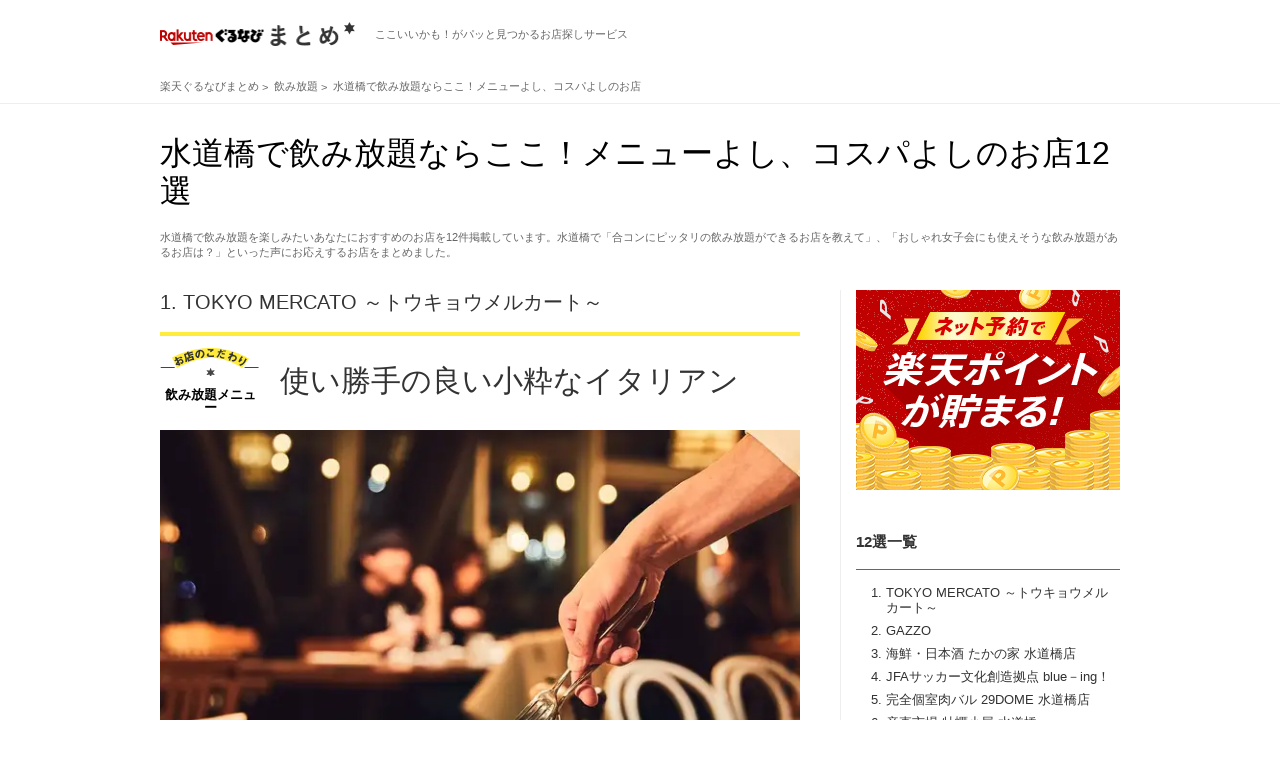

--- FILE ---
content_type: text/html; charset=utf-8
request_url: https://gnavi.joy.ne.jp/matome/kodpm0060/aream2953/?sc_lid=kdmt_pc_side_area
body_size: 63355
content:
<!DOCTYPE HTML>
<html lang="ja" dir="ltr" xmlns:og="http://opengraphprotocol.org/schema/" xmlns:fb="https://www.facebook.com/2008/fbml">
<head>
<meta charset="utf-8" />
<title>水道橋で飲み放題ならここ！メニューよし、コスパよしのお店12選</title>
<meta name="description" content="水道橋で飲み放題を楽しみたいあなたにおすすめのお店を12件掲載しています。水道橋で「合コンにピッタリの飲み放題ができるお店を教えて」、「おしゃれ女子会にも使えそうな飲み放題があるお店は？」といった声にお応えするお店をまとめました。" />
<meta name="keywords" content="" />
<link rel="stylesheet" href="//gnavi.joy.ne.jp/matome/css/matome.css?20231026" />
<link rel="stylesheet" type="text/css" href="//x.gnst.jp/sm/sm.css" />
<link rel="canonical" href="https://gnavi.joy.ne.jp/matome/kodpm0060/aream2953/" />
<link rel="hub" href="https://pubsubhubbub.appspot.com" />
<link rel="alternate" type="application/rss+xml" title="RSS 2.0" href="https://gnavi.joy.ne.jp/matome/rss/kodpm0060/aream2953/rss.xml" />

<meta property="og:title" content="水道橋で飲み放題ならここ！メニューよし、コスパよしのお店12選" />
<meta property="og:description" content="水道橋で飲み放題を楽しみたいあなたにおすすめのお店を12件掲載しています。水道橋で「合コンにピッタリの飲み放題ができるお店を教えて」、「おしゃれ女子会にも使えそうな飲み放題があるお店は？」といった声にお応えするお店をまとめました。" />
<meta property="og:type" content="website" />
<meta property="og:url" content="https://gnavi.joy.ne.jp/matome/kodpm0060/aream2953/" />
<meta property="og:image" content="https://rimage.gnst.jp/matome/kodp/kodpm/kodpm0060.jpg?t=20260201" />
<meta property="og:image:secure_url" content="https://rimage.gnst.jp/matome/kodp/kodpm/kodpm0060.jpg?t=20260201" />
<meta property="og:site_name" content="楽天ぐるなびまとめ" />
<meta property="fb:app_id" content="427592517365486" />
<meta name="twitter:card" content="summary_large_image" />
<meta name="twitter:site" content="@kodawarinomise" />
<meta name="google-site-verification" content="anjrOwiR6leqTX77CeDl9HlKrQPU5uED92EzPPulnwY" /><!--
-->
<link rel="shortcut icon" href="//gnavi.joy.ne.jp/matome/img/logo/favicon.ico" />
<link rel="apple-touch-icon" href="//gnavi.joy.ne.jp/matome/img/logo/apple-touch-icon.png" />
<script src="//site.gnavi.co.jp/analysis/gtm_nt.js" async></script>
<script type="application/javascript" src="//anymind360.com/js/14706/ats.js"></script>
</head><body>

<div class="common-header">
	<div class="common-header__body">
		<div class="common-logo">
			<a href="//gnavi.joy.ne.jp/matome/" class="common-logo__img">
				<img src="//gnavi.joy.ne.jp/matome/img/logo/logo.png" width="195" height="24" alt="楽天ぐるなびまとめ" class="common-logo__img-inner" />
			</a>
			<span class="common-logo__copy">ここいいかも！がパッと見つかるお店探しサービス</span>
		</div>
	</div>
</div>
<div class="breadcrumb">
	<ol class="breadcrumb__list" itemscope itemtype="https://schema.org/BreadcrumbList">
		<li>
			<a href="//gnavi.joy.ne.jp/matome/">
				<span>楽天ぐるなびまとめ</span>
			</a>
		</li>


		<li itemprop="itemListElement" itemscope itemtype="https://schema.org/ListItem">
			<a itemprop="item" href="https://gnavi.joy.ne.jp/matome/kodpm0060/">
				<span itemprop="name">飲み放題</span>
			</a>
			<meta itemprop="position" content="1" />
		</li>


		<li itemprop="itemListElement" itemscope itemtype="https://schema.org/ListItem">
			<a itemprop="item" href="https://gnavi.joy.ne.jp/matome/kodpm0060/aream2953/">
				<span itemprop="name">水道橋で飲み放題ならここ！メニューよし、コスパよしのお店</span>
			</a>
			<meta itemprop="position" content="2" />
		</li>


	</ol>
</div>
<header>
	<div class="header">
		<h1>水道橋で飲み放題ならここ！メニューよし、コスパよしのお店12選</h1>
		<p>水道橋で飲み放題を楽しみたいあなたにおすすめのお店を12件掲載しています。水道橋で「合コンにピッタリの飲み放題ができるお店を教えて」、「おしゃれ女子会にも使えそうな飲み放題があるお店は？」といった声にお応えするお店をまとめました。</p>	</div>
</header>

<div class="container">
	<nav>
		<div class="side-container nav">
									<div class="side-container__banner">
				<a href="https://my.gnavi.co.jp/point_platform/rakuten/?sc_lid=rakutenid_kdmt_01" target="_blank">
					<img src="/matome/img/banner/rakuten_pc.jpg" width="264" height="200" alt="" />
				</a>
			</div>
						<h3 class="side-container__title">12選一覧</h3>
			<ol>				<li>
					<a href="#p621511&amp;sc_lid=kdmt_pc_side_contents" class="js-jumpto">TOKYO MERCATO ～トウキョウメルカート～ </a>
				</li>
				<li>
					<a href="#p825600&amp;sc_lid=kdmt_pc_side_contents" class="js-jumpto">GAZZO </a>
				</li>
				<li>
					<a href="#g220006&amp;sc_lid=kdmt_pc_side_contents" class="js-jumpto">海鮮・日本酒 たかの家 水道橋店</a>
				</li>
				<li>
					<a href="#gjde200&amp;sc_lid=kdmt_pc_side_contents" class="js-jumpto">JFAサッカー文化創造拠点 blue－ing！ </a>
				</li>
				<li>
					<a href="#gdf5822&amp;sc_lid=kdmt_pc_side_contents" class="js-jumpto">完全個室肉バル 29DOME 水道橋店</a>
				</li>
				<li>
					<a href="#ghjr400&amp;sc_lid=kdmt_pc_side_contents" class="js-jumpto">産直市場 牡蠣小屋 水道橋 </a>
				</li>
				<li>
					<a href="#b194200&amp;sc_lid=kdmt_pc_side_contents" class="js-jumpto">創作おでん 和さび 水道橋店</a>
				</li>
				<li>
					<a href="#gg8y903&amp;sc_lid=kdmt_pc_side_contents" class="js-jumpto">やきとん三吉 水道橋店</a>
				</li>
				<li>
					<a href="#gh2x906&amp;sc_lid=kdmt_pc_side_contents" class="js-jumpto">個室完備◎ 九州うまいもん料理×産地直送鮮魚 博多酒場 水道橋店</a>
				</li>
				<li>
					<a href="#gj60604&amp;sc_lid=kdmt_pc_side_contents" class="js-jumpto">水道橋 個室居酒屋 辻屋 </a>
				</li>
				<li>
					<a href="#gjr3200&amp;sc_lid=kdmt_pc_side_contents" class="js-jumpto">鮮魚と大衆料理 全席個室居酒屋 酔助 水道橋店 </a>
				</li>
				<li>
					<a href="#gh2x901&amp;sc_lid=kdmt_pc_side_contents" class="js-jumpto">炭火焼き鳥×日本酒 個室居酒屋 十八番‐おはこ‐ 水道橋西口店</a>
				</li>
			</ol>		</div>
	</nav>
	<div class="main-container">
				<article>
			<div class="article cassette" id="p621511">
				<h3 class="cassette__caption">1.					<a href="https://r.gnavi.co.jp/rsa5nk600000/" onclick="sc_count_shop_cassette('kdmt_shop_cassette', 'p621511', 'kdmt,1')">TOKYO MERCATO ～トウキョウメルカート～ </a>
				</h3>
				<h2 class="cassette__title">
					<span>飲み放題メニュー</span>
					<a href="https://r.gnavi.co.jp/rsa5nk600000/" onclick="sc_count_shop_cassette('kdmt_shop_cassette', 'p621511', 'kdmt,1')">
						<strong>使い勝手の良い小粋なイタリアン</strong>
					</a>
				</h2>
				<div class="cassette__hero">
					<div class="cassette__hero-pic">
						<a href="https://r.gnavi.co.jp/rsa5nk600000/" class="js-legacy js-lazy is-loading" data-before="お店情報を見る" data-original="https://rimage.gnst.jp/rest/img/rsa5nk600000/s_0ngq.jpg?rh=670" onclick="sc_count_shop_cassette('kdmt_shop_cassette', 'p621511', 'kdmt,1')">
							<img src="//gnavi.joy.ne.jp/matome/img/noimg/noimg.png" alt="">
						</a>
					</div>
					<p>当店では人気の飲み放題コースも多数取り揃えております！
企業様のご宴会、仲間内の飲み会や女子会、東京ドームでの野球観戦後、などなど様々なシーンで皆様にご利用頂いております。２時間の飲み放題付きコースは￥5,000～！！ご予約お待ちいたしております。</p>
									</div>
				<div class="shop">
					<div class="shop__link">
						<div class="shop__link-image">
							<a href="https://r.gnavi.co.jp/rsa5nk600000/" class="js-legacy js-lazy is-loading" data-original="https://rimage.gnst.jp/rest/img/rsa5nk600000/t_0nih.png?t=1769886846&amp;rw=178" onclick="sc_count_shop_cassette('kdmt_shop_cassette', 'p621511', 'kdmt,1')">
								<img src="//gnavi.joy.ne.jp/matome/img/noimg/noimg.png" alt="">
							</a>
						</div>
						<p class="shop__link-category">薪窯で焼く本格ピザ</p>
						<h3 class="shop__link-name">
							<a href="https://r.gnavi.co.jp/rsa5nk600000/" onclick="sc_count_shop_cassette('kdmt_shop_cassette', 'p621511', 'kdmt,1')">TOKYO MERCATO ～トウキョウメルカート～ </a>
							<span>トウキョウメルカート </span>
						</h3>
						<h4 class="shop__link-tel">
							<span>050-1720-2169</span>
						</h4>
						<div class="shop__link-button">
							<a href="https://r.gnavi.co.jp/rsa5nk600000/menu2/" class="shop__link-button--menu" onclick="sc_count_shop_cassette('kdmt_shop_cassette_menu', 'p621511', 'kdmt,1')">
								<b>メニューを見る</b>
							</a>
							<a href="https://r.gnavi.co.jp/rsa5nk600000/photo/" class="shop__link-button--photo" onclick="sc_count_shop_cassette('kdmt_shop_cassette_photo', 'p621511', 'kdmt,1')">
								<b>写真を見る</b>
							</a>
							<a href="https://r.gnavi.co.jp/plan/rsa5nk600000/plan-reserve/plan/plan_list/" class="shop__link-button--yoyaku" onclick="sc_count_shop_cassette('kdmt_shop_cassette_plan', 'p621511', 'kdmt,1')">
								<b>空席確認・予約する</b>
							</a>
						</div>
					</div>
					<div class="shop__info">
						<ul>
							<li>
								<b>住所</b>
								<p>東京都文京区後楽1-3-61 MEETSPORT　
									<a href="https://r.gnavi.co.jp/rsa5nk600000/map/"  class="shop__info-map" onclick="sc_count_shop_cassette('kdmt_shop_cassette_map', 'p621511', 'kdmt,1')">地図を見る</a>
									<br>地下鉄丸ノ内線 後楽園駅 徒歩5分 
								</p>
							</li>
						</ul>
					</div>
				</div>
			</div>
		</article>				<article>
			<div class="article cassette" id="p825600">
				<h3 class="cassette__caption">2.					<a href="https://r.gnavi.co.jp/p825600/" onclick="sc_count_shop_cassette('kdmt_shop_cassette', 'p825600', 'kdmt,2')">GAZZO </a>
				</h3>
				<h2 class="cassette__title">
					<span>飲み放題メニュー</span>
					<a href="https://r.gnavi.co.jp/p825600/" onclick="sc_count_shop_cassette('kdmt_shop_cassette', 'p825600', 'kdmt,2')">
						<strong>飲み放題プランをご用意しております</strong>
					</a>
				</h2>
				<div class="cassette__hero">
					<div class="cassette__hero-pic">
						<a href="https://r.gnavi.co.jp/p825600/" class="js-legacy js-lazy is-loading" data-before="お店情報を見る" data-original="https://rimage.gnst.jp/rest/img/r6vge2w10000/s_0no5.jpg?rh=670" onclick="sc_count_shop_cassette('kdmt_shop_cassette', 'p825600', 'kdmt,2')">
							<img src="//gnavi.joy.ne.jp/matome/img/noimg/noimg.png" alt="">
						</a>
					</div>
					<p>各種ご宴会シーンに最適なコースにて、飲み放題プランをお付けしております。当店自慢のお料理にぴったりのドリンクメニューをお楽しみいただけます！イタリアンには定番のワインは勿論、ビールやカクテルなど種類豊富に取り揃えておりますので、是非ご利用下さい。</p>
									</div>
				<div class="shop">
					<div class="shop__link">
						<div class="shop__link-image">
							<a href="https://r.gnavi.co.jp/p825600/" class="js-legacy js-lazy is-loading" data-original="https://rimage.gnst.jp/rest/img/r6vge2w10000/t_0n9w.jpg?t=1769886858&amp;rw=178" onclick="sc_count_shop_cassette('kdmt_shop_cassette', 'p825600', 'kdmt,2')">
								<img src="//gnavi.joy.ne.jp/matome/img/noimg/noimg.png" alt="">
							</a>
						</div>
						<p class="shop__link-category">水道橋の創作イタリアン</p>
						<h3 class="shop__link-name">
							<a href="https://r.gnavi.co.jp/p825600/" onclick="sc_count_shop_cassette('kdmt_shop_cassette', 'p825600', 'kdmt,2')">GAZZO </a>
							<span>ガッツォ </span>
						</h3>
						<h4 class="shop__link-tel">
							<span>050-5484-5025</span>
						</h4>
						<div class="shop__link-button">
							<a href="https://r.gnavi.co.jp/p825600/menu8/" class="shop__link-button--menu" onclick="sc_count_shop_cassette('kdmt_shop_cassette_menu', 'p825600', 'kdmt,2')">
								<b>メニューを見る</b>
							</a>
							<a href="https://r.gnavi.co.jp/p825600/photo/" class="shop__link-button--photo" onclick="sc_count_shop_cassette('kdmt_shop_cassette_photo', 'p825600', 'kdmt,2')">
								<b>写真を見る</b>
							</a>
							<a href="https://r.gnavi.co.jp/plan/p825600/plan-reserve/plan/plan_list/" class="shop__link-button--yoyaku" onclick="sc_count_shop_cassette('kdmt_shop_cassette_plan', 'p825600', 'kdmt,2')">
								<b>空席確認・予約する</b>
							</a>
						</div>
					</div>
					<div class="shop__info">
						<ul>
							<li>
								<b>住所</b>
								<p>東京都千代田区三崎町2-2-15 大場ビル1F　
									<a href="https://r.gnavi.co.jp/p825600/map/"  class="shop__info-map" onclick="sc_count_shop_cassette('kdmt_shop_cassette_map', 'p825600', 'kdmt,2')">地図を見る</a>
									<br>ＪＲ中央線 水道橋駅 東口 徒歩3分 
								</p>
							</li>
						</ul>
					</div>
				</div>
			</div>
		</article>				<article>
			<div class="article cassette" id="g220006">
				<h3 class="cassette__caption">3.					<a href="https://r.gnavi.co.jp/a3jdf1p40000/" onclick="sc_count_shop_cassette('kdmt_shop_cassette', 'g220006', 'kdmt,3')">海鮮・日本酒 たかの家 水道橋店</a>
				</h3>
				<h2 class="cassette__title">
					<span>飲み放題メニュー</span>
					<a href="https://r.gnavi.co.jp/a3jdf1p40000/" onclick="sc_count_shop_cassette('kdmt_shop_cassette', 'g220006', 'kdmt,3')">
						<strong>飲み放題付！宴会コース</strong>
					</a>
				</h2>
				<div class="cassette__hero">
					<div class="cassette__hero-pic">
						<a href="https://r.gnavi.co.jp/a3jdf1p40000/" class="js-legacy js-lazy is-loading" data-before="お店情報を見る" data-original="https://rimage.gnst.jp/rest/img/a3jdf1p40000/s_0nmg.jpg?rh=670" onclick="sc_count_shop_cassette('kdmt_shop_cassette', 'g220006', 'kdmt,3')">
							<img src="//gnavi.joy.ne.jp/matome/img/noimg/noimg.png" alt="">
						</a>
					</div>
					<p>産地直送の旬の魚が楽しめるお得なコースをご用意しました。飲み放題付で幹事様も安心してご利用いただけます♪
仲間や家族と思う存分呑んでいってください♪お仕事帰りや外食時には是非、たかの家水道橋をご利用ください。</p>
									</div>
				<div class="shop">
					<div class="shop__link">
						<div class="shop__link-image">
							<a href="https://r.gnavi.co.jp/a3jdf1p40000/" class="js-legacy js-lazy is-loading" data-original="https://rimage.gnst.jp/rest/img/a3jdf1p40000/t_0ndk.jpg?t=1769884768&amp;rw=178" onclick="sc_count_shop_cassette('kdmt_shop_cassette', 'g220006', 'kdmt,3')">
								<img src="//gnavi.joy.ne.jp/matome/img/noimg/noimg.png" alt="">
							</a>
						</div>
						<p class="shop__link-category">豊富な日本酒と旨い肴</p>
						<h3 class="shop__link-name">
							<a href="https://r.gnavi.co.jp/a3jdf1p40000/" onclick="sc_count_shop_cassette('kdmt_shop_cassette', 'g220006', 'kdmt,3')">海鮮・日本酒 たかの家 水道橋店</a>
							<span>カイセンニホンシュ タカノヤスイドウバシテン</span>
						</h3>
						<h4 class="shop__link-tel">
							<span>03-3816-4193</span>
						</h4>
						<div class="shop__link-button">
							<a href="https://r.gnavi.co.jp/a3jdf1p40000/menu6/" class="shop__link-button--menu" onclick="sc_count_shop_cassette('kdmt_shop_cassette_menu', 'g220006', 'kdmt,3')">
								<b>メニューを見る</b>
							</a>
							<a href="https://r.gnavi.co.jp/a3jdf1p40000/photo/" class="shop__link-button--photo" onclick="sc_count_shop_cassette('kdmt_shop_cassette_photo', 'g220006', 'kdmt,3')">
								<b>写真を見る</b>
							</a>
							<a href="https://r.gnavi.co.jp/plan/a3jdf1p40000/plan-reserve/plan/plan_list/" class="shop__link-button--yoyaku" onclick="sc_count_shop_cassette('kdmt_shop_cassette_plan', 'g220006', 'kdmt,3')">
								<b>空席確認・予約する</b>
							</a>
						</div>
					</div>
					<div class="shop__info">
						<ul>
							<li>
								<b>住所</b>
								<p>東京都文京区本郷1-15-2 三澤ビルB1　
									<a href="https://r.gnavi.co.jp/a3jdf1p40000/map/"  class="shop__info-map" onclick="sc_count_shop_cassette('kdmt_shop_cassette_map', 'g220006', 'kdmt,3')">地図を見る</a>
									<br>ＪＲ 水道橋駅 徒歩3分 
								</p>
							</li>
						</ul>
					</div>
				</div>
			</div>
		</article>				<article>
			<div class="article cassette" id="gjde200">
				<h3 class="cassette__caption">4.					<a href="https://r.gnavi.co.jp/8xdxt7g40000/" onclick="sc_count_shop_cassette('kdmt_shop_cassette', 'gjde200', 'kdmt,4')">JFAサッカー文化創造拠点 blue－ing！ </a>
				</h3>
				<h2 class="cassette__title">
					<span>飲み放題メニュー</span>
					<a href="https://r.gnavi.co.jp/8xdxt7g40000/" onclick="sc_count_shop_cassette('kdmt_shop_cassette', 'gjde200', 'kdmt,4')">
						<strong>充実の飲み放題プラン♪</strong>
					</a>
				</h2>
				<div class="cassette__hero">
					<div class="cassette__hero-pic">
						<a href="https://r.gnavi.co.jp/8xdxt7g40000/" class="js-legacy js-lazy is-loading" data-before="お店情報を見る" data-original="https://rimage.gnst.jp/rest/img/8xdxt7g40000/s_0nds.png?rh=670" onclick="sc_count_shop_cassette('kdmt_shop_cassette', 'gjde200', 'kdmt,4')">
							<img src="//gnavi.joy.ne.jp/matome/img/noimg/noimg.png" alt="">
						</a>
					</div>
					<p>2時間飲み放題付きのご宴会プランでは、生ビールやハイボール、レモンサワー、ワインにソフトドリンクまで充実のラインナップを心ゆくまでどうぞ！限定のオリジナルステッカーや超人気！限定特典も複数付いてきます♪サッカー好きのご友人・同僚とご一緒にぜひ！</p>
									</div>
				<div class="shop">
					<div class="shop__link">
						<div class="shop__link-image">
							<a href="https://r.gnavi.co.jp/8xdxt7g40000/" class="js-legacy js-lazy is-loading" data-original="https://rimage.gnst.jp/rest/img/8xdxt7g40000/t_0noa.jpg?t=1769885726&amp;rw=178" onclick="sc_count_shop_cassette('kdmt_shop_cassette', 'gjde200', 'kdmt,4')">
								<img src="//gnavi.joy.ne.jp/matome/img/noimg/noimg.png" alt="">
							</a>
						</div>
						<p class="shop__link-category">宴会貸切ダイニングバー</p>
						<h3 class="shop__link-name">
							<a href="https://r.gnavi.co.jp/8xdxt7g40000/" onclick="sc_count_shop_cassette('kdmt_shop_cassette', 'gjde200', 'kdmt,4')">JFAサッカー文化創造拠点 blue－ing！ </a>
							<span>ジェーエフエーサッカーブンカソウゾウキョテンブルーイング </span>
						</h3>
						<h4 class="shop__link-tel">
							<span>050-5487-8319</span>
						</h4>
						<div class="shop__link-button">
							<a href="https://r.gnavi.co.jp/8xdxt7g40000/menu7/" class="shop__link-button--menu" onclick="sc_count_shop_cassette('kdmt_shop_cassette_menu', 'gjde200', 'kdmt,4')">
								<b>メニューを見る</b>
							</a>
							<a href="https://r.gnavi.co.jp/8xdxt7g40000/photo/" class="shop__link-button--photo" onclick="sc_count_shop_cassette('kdmt_shop_cassette_photo', 'gjde200', 'kdmt,4')">
								<b>写真を見る</b>
							</a>
							<a href="https://r.gnavi.co.jp/plan/8xdxt7g40000/plan-reserve/plan/plan_list/" class="shop__link-button--yoyaku" onclick="sc_count_shop_cassette('kdmt_shop_cassette_plan', 'gjde200', 'kdmt,4')">
								<b>空席確認・予約する</b>
							</a>
						</div>
					</div>
					<div class="shop__info">
						<ul>
							<li>
								<b>住所</b>
								<p>東京都文京区後楽1-3-61 東京ドームシティ　
									<a href="https://r.gnavi.co.jp/8xdxt7g40000/map/"  class="shop__info-map" onclick="sc_count_shop_cassette('kdmt_shop_cassette_map', 'gjde200', 'kdmt,4')">地図を見る</a>
									<br>ＪＲ 水道橋駅 徒歩5分 
								</p>
							</li>
						</ul>
					</div>
				</div>
			</div>
		</article>				<article>
			<div class="article cassette" id="gdf5822">
				<h3 class="cassette__caption">5.					<a href="https://r.gnavi.co.jp/bu1nrp450000/" onclick="sc_count_shop_cassette('kdmt_shop_cassette', 'gdf5822', 'kdmt,5')">完全個室肉バル 29DOME 水道橋店</a>
				</h3>
				<h2 class="cassette__title">
					<span>飲み放題メニュー</span>
					<a href="https://r.gnavi.co.jp/bu1nrp450000/" onclick="sc_count_shop_cassette('kdmt_shop_cassette', 'gdf5822', 'kdmt,5')">
						<strong>2時間飲み放題付きコース4290円～！</strong>
					</a>
				</h2>
				<div class="cassette__hero">
					<div class="cassette__hero-pic">
						<a href="https://r.gnavi.co.jp/bu1nrp450000/" class="js-legacy js-lazy is-loading" data-before="お店情報を見る" data-original="https://rimage.gnst.jp/rest/img/bu1nrp450000/s_0nlq.jpg?rh=670" onclick="sc_count_shop_cassette('kdmt_shop_cassette', 'gdf5822', 'kdmt,5')">
							<img src="//gnavi.joy.ne.jp/matome/img/noimg/noimg.png" alt="">
						</a>
					</div>
					<p>こだわりの料理がお楽しみ頂ける2時間飲み放題付きコースを4290円～各種ご用意！ご予算やシーンに応じてお好きなコースをお選びいただけます。宴会,飲み会,女子会,歓迎会送別会接待,同窓会に是非ご利用ください◎</p>
									</div>
				<div class="shop">
					<div class="shop__link">
						<div class="shop__link-image">
							<a href="https://r.gnavi.co.jp/bu1nrp450000/" class="js-legacy js-lazy is-loading" data-original="https://rimage.gnst.jp/rest/img/bu1nrp450000/t_0nlq.jpg?t=1769885075&amp;rw=178" onclick="sc_count_shop_cassette('kdmt_shop_cassette', 'gdf5822', 'kdmt,5')">
								<img src="//gnavi.joy.ne.jp/matome/img/noimg/noimg.png" alt="">
							</a>
						</div>
						<p class="shop__link-category">肉料理×クラフトビール</p>
						<h3 class="shop__link-name">
							<a href="https://r.gnavi.co.jp/bu1nrp450000/" onclick="sc_count_shop_cassette('kdmt_shop_cassette', 'gdf5822', 'kdmt,5')">完全個室肉バル 29DOME 水道橋店</a>
							<span>カンゼンコシツニクバルニクドーム スイドウバシテン</span>
						</h3>
						<h4 class="shop__link-tel">
							<span>050-5484-3516</span>
						</h4>
						<div class="shop__link-button">
							<a href="https://r.gnavi.co.jp/bu1nrp450000/menu6/" class="shop__link-button--menu" onclick="sc_count_shop_cassette('kdmt_shop_cassette_menu', 'gdf5822', 'kdmt,5')">
								<b>メニューを見る</b>
							</a>
							<a href="https://r.gnavi.co.jp/bu1nrp450000/photo/private/" class="shop__link-button--photo" onclick="sc_count_shop_cassette('kdmt_shop_cassette_photo', 'gdf5822', 'kdmt,5')">
								<b>写真を見る</b>
							</a>
							<a href="https://r.gnavi.co.jp/plan/bu1nrp450000/plan-reserve/plan/plan_list/" class="shop__link-button--yoyaku" onclick="sc_count_shop_cassette('kdmt_shop_cassette_plan', 'gdf5822', 'kdmt,5')">
								<b>空席確認・予約する</b>
							</a>
						</div>
					</div>
					<div class="shop__info">
						<ul>
							<li>
								<b>住所</b>
								<p>東京都千代田区神田三崎町2-20-10 勝又ビルB1　
									<a href="https://r.gnavi.co.jp/bu1nrp450000/map/"  class="shop__info-map" onclick="sc_count_shop_cassette('kdmt_shop_cassette_map', 'gdf5822', 'kdmt,5')">地図を見る</a>
									<br>ＪＲ中央線 水道橋駅 徒歩1分 
								</p>
							</li>
						</ul>
					</div>
				</div>
			</div>
		</article>				<article>
			<div class="article cassette" id="ghjr400">
				<h3 class="cassette__caption">6.					<a href="https://r.gnavi.co.jp/5ajx2gcu0000/" onclick="sc_count_shop_cassette('kdmt_shop_cassette', 'ghjr400', 'kdmt,6')">産直市場 牡蠣小屋 水道橋 </a>
				</h3>
				<h2 class="cassette__title">
					<span>飲み放題メニュー</span>
					<a href="https://r.gnavi.co.jp/5ajx2gcu0000/" onclick="sc_count_shop_cassette('kdmt_shop_cassette', 'ghjr400', 'kdmt,6')">
						<strong>鮮魚を愉しむ2Ｈ飲放付2980円～</strong>
					</a>
				</h2>
				<div class="cassette__hero">
					<div class="cassette__hero-pic">
						<a href="https://r.gnavi.co.jp/5ajx2gcu0000/" class="js-legacy js-lazy is-loading" data-before="お店情報を見る" data-original="https://rimage.gnst.jp/rest/img/5ajx2gcu0000/s_0nk5.jpg?rh=670" onclick="sc_count_shop_cassette('kdmt_shop_cassette', 'ghjr400', 'kdmt,6')">
							<img src="//gnavi.joy.ne.jp/matome/img/noimg/noimg.png" alt="">
						</a>
					</div>
					<p>豊洲直送脂のり抜群の天然魚をこれでもかというくらいに愉しむ宴会コースをご用意♪会社のご宴会で人気価格の3,000円からゆったり楽しめる3Ｈ飲み放題付きコースもご用意。神田に数ある海鮮居酒屋と比べても特に鮪には自身あり。
</p>
									</div>
				<div class="shop">
					<div class="shop__link">
						<div class="shop__link-image">
							<a href="https://r.gnavi.co.jp/5ajx2gcu0000/" class="js-legacy js-lazy is-loading" data-original="https://rimage.gnst.jp/rest/img/5ajx2gcu0000/t_0nk5.jpg?t=1769885536&amp;rw=178" onclick="sc_count_shop_cassette('kdmt_shop_cassette', 'ghjr400', 'kdmt,6')">
								<img src="//gnavi.joy.ne.jp/matome/img/noimg/noimg.png" alt="">
							</a>
						</div>
						<p class="shop__link-category">豊洲に届く新鮮鮪と牡蠣</p>
						<h3 class="shop__link-name">
							<a href="https://r.gnavi.co.jp/5ajx2gcu0000/" onclick="sc_count_shop_cassette('kdmt_shop_cassette', 'ghjr400', 'kdmt,6')">産直市場 牡蠣小屋 水道橋 </a>
							<span>サンチョクイチバカキゴヤスイドウバシ </span>
						</h3>
						<h4 class="shop__link-tel">
							<span>050-5492-5152</span>
						</h4>
						<div class="shop__link-button">
							<a href="https://r.gnavi.co.jp/5ajx2gcu0000/menu3/" class="shop__link-button--menu" onclick="sc_count_shop_cassette('kdmt_shop_cassette_menu', 'ghjr400', 'kdmt,6')">
								<b>メニューを見る</b>
							</a>
							<a href="https://r.gnavi.co.jp/5ajx2gcu0000/photo/" class="shop__link-button--photo" onclick="sc_count_shop_cassette('kdmt_shop_cassette_photo', 'ghjr400', 'kdmt,6')">
								<b>写真を見る</b>
							</a>
							<a href="https://r.gnavi.co.jp/plan/5ajx2gcu0000/plan-reserve/plan/plan_list/" class="shop__link-button--yoyaku" onclick="sc_count_shop_cassette('kdmt_shop_cassette_plan', 'ghjr400', 'kdmt,6')">
								<b>空席確認・予約する</b>
							</a>
						</div>
					</div>
					<div class="shop__info">
						<ul>
							<li>
								<b>住所</b>
								<p>東京都千代田区神田三崎町1-4-8 愛光舎ビルB1　
									<a href="https://r.gnavi.co.jp/5ajx2gcu0000/map/"  class="shop__info-map" onclick="sc_count_shop_cassette('kdmt_shop_cassette_map', 'ghjr400', 'kdmt,6')">地図を見る</a>
									<br>ＪＲ中央線 水道橋駅 徒歩2分 
								</p>
							</li>
						</ul>
					</div>
				</div>
			</div>
		</article>				<article>
			<div class="article cassette" id="b194200">
				<h3 class="cassette__caption">7.					<a href="https://r.gnavi.co.jp/b194200/" onclick="sc_count_shop_cassette('kdmt_shop_cassette', 'b194200', 'kdmt,7')">創作おでん 和さび 水道橋店</a>
				</h3>
				<h2 class="cassette__title">
					<span>飲み放題メニュー</span>
					<a href="https://r.gnavi.co.jp/b194200/" onclick="sc_count_shop_cassette('kdmt_shop_cassette', 'b194200', 'kdmt,7')">
						<strong>飲み放題は2時間 1650円～</strong>
					</a>
				</h2>
				<div class="cassette__hero">
					<div class="cassette__hero-pic">
						<a href="https://r.gnavi.co.jp/b194200/" class="js-legacy js-lazy is-loading" data-before="お店情報を見る" data-original="https://rimage.gnst.jp/rest/img/dgzth0260000/s_0068.jpg?rh=670" onclick="sc_count_shop_cassette('kdmt_shop_cassette', 'b194200', 'kdmt,7')">
							<img src="//gnavi.joy.ne.jp/matome/img/noimg/noimg.png" alt="">
						</a>
					</div>
					<p>予約なし当日OKのおまかせコースはおひとり様2,500円～
飲み放題も2時間1,650円～からご用意しております。</p>
									</div>
				<div class="shop">
					<div class="shop__link">
						<div class="shop__link-image">
							<a href="https://r.gnavi.co.jp/b194200/" class="js-legacy js-lazy is-loading" data-original="https://rimage.gnst.jp/rest/img/dgzth0260000/t_0n6c.jpg?t=1769884319&amp;rw=178" onclick="sc_count_shop_cassette('kdmt_shop_cassette', 'b194200', 'kdmt,7')">
								<img src="//gnavi.joy.ne.jp/matome/img/noimg/noimg.png" alt="">
							</a>
						</div>
						<p class="shop__link-category">白おでん×黒おでん個室</p>
						<h3 class="shop__link-name">
							<a href="https://r.gnavi.co.jp/b194200/" onclick="sc_count_shop_cassette('kdmt_shop_cassette', 'b194200', 'kdmt,7')">創作おでん 和さび 水道橋店</a>
							<span>ソウサクオデンワサビ スイドウバシテン</span>
						</h3>
						<h4 class="shop__link-tel">
							<span>050-5485-6670</span>
						</h4>
						<div class="shop__link-button">
							<a href="https://r.gnavi.co.jp/b194200/menu5/" class="shop__link-button--menu" onclick="sc_count_shop_cassette('kdmt_shop_cassette_menu', 'b194200', 'kdmt,7')">
								<b>メニューを見る</b>
							</a>
							<a href="https://r.gnavi.co.jp/b194200/photo/" class="shop__link-button--photo" onclick="sc_count_shop_cassette('kdmt_shop_cassette_photo', 'b194200', 'kdmt,7')">
								<b>写真を見る</b>
							</a>
							<a href="https://r.gnavi.co.jp/plan/b194200/plan-reserve/plan/plan_list/" class="shop__link-button--yoyaku" onclick="sc_count_shop_cassette('kdmt_shop_cassette_plan', 'b194200', 'kdmt,7')">
								<b>空席確認・予約する</b>
							</a>
						</div>
					</div>
					<div class="shop__info">
						<ul>
							<li>
								<b>住所</b>
								<p>東京都千代田区三崎町2-14-6 T.M.水道橋ビル　
									<a href="https://r.gnavi.co.jp/b194200/map/"  class="shop__info-map" onclick="sc_count_shop_cassette('kdmt_shop_cassette_map', 'b194200', 'kdmt,7')">地図を見る</a>
									<br>ＪＲ総武線 水道橋駅 西口・東口 徒歩3分 
								</p>
							</li>
						</ul>
					</div>
				</div>
			</div>
		</article>				<article>
			<div class="article cassette" id="gg8y903">
				<h3 class="cassette__caption">8.					<a href="https://r.gnavi.co.jp/2upf699y0000/" onclick="sc_count_shop_cassette('kdmt_shop_cassette', 'gg8y903', 'kdmt,8')">やきとん三吉 水道橋店</a>
				</h3>
				<h2 class="cassette__title">
					<span>飲み放題メニュー</span>
					<a href="https://r.gnavi.co.jp/2upf699y0000/" onclick="sc_count_shop_cassette('kdmt_shop_cassette', 'gg8y903', 'kdmt,8')">
						<strong>美酒揃い！豊富なドリンクの数々</strong>
					</a>
				</h2>
				<div class="cassette__hero">
					<div class="cassette__hero-pic">
						<a href="https://r.gnavi.co.jp/2upf699y0000/" class="js-legacy js-lazy is-loading" data-before="お店情報を見る" data-original="https://rimage.gnst.jp/rest/img/2upf699y0000/s_0n75.jpg?rh=670" onclick="sc_count_shop_cassette('kdmt_shop_cassette', 'gg8y903', 'kdmt,8')">
							<img src="//gnavi.joy.ne.jp/matome/img/noimg/noimg.png" alt="">
						</a>
					</div>
					<p>ビールをはじめハイボールやサワーなど、充実した内容の飲み放題メニュー。カクテルやソフトドリンクも豊富に揃え、男性にも女性にもご満足いただける約50種類のラインナップです。それぞれの料理の良さを引き立てる焼酎や日本酒もおすすめです。飲み放題付コースに＋500円(税込)でプレミアム飲み放題に変更可能です。</p>
									</div>
				<div class="shop">
					<div class="shop__link">
						<div class="shop__link-image">
							<a href="https://r.gnavi.co.jp/2upf699y0000/" class="js-legacy js-lazy is-loading" data-original="https://rimage.gnst.jp/rest/img/2upf699y0000/t_0n62.jpg?t=1769885339&amp;rw=178" onclick="sc_count_shop_cassette('kdmt_shop_cassette', 'gg8y903', 'kdmt,8')">
								<img src="//gnavi.joy.ne.jp/matome/img/noimg/noimg.png" alt="">
							</a>
						</div>
						<p class="shop__link-category">ブランド豚のやきとん屋</p>
						<h3 class="shop__link-name">
							<a href="https://r.gnavi.co.jp/2upf699y0000/" onclick="sc_count_shop_cassette('kdmt_shop_cassette', 'gg8y903', 'kdmt,8')">やきとん三吉 水道橋店</a>
							<span>ヤキトンサンキチ スイドウバシテン</span>
						</h3>
						<h4 class="shop__link-tel">
							<span>050-5488-1250</span>
						</h4>
						<div class="shop__link-button">
							<a href="https://r.gnavi.co.jp/2upf699y0000/menu5/" class="shop__link-button--menu" onclick="sc_count_shop_cassette('kdmt_shop_cassette_menu', 'gg8y903', 'kdmt,8')">
								<b>メニューを見る</b>
							</a>
							<a href="https://r.gnavi.co.jp/2upf699y0000/photo/" class="shop__link-button--photo" onclick="sc_count_shop_cassette('kdmt_shop_cassette_photo', 'gg8y903', 'kdmt,8')">
								<b>写真を見る</b>
							</a>
							<a href="https://r.gnavi.co.jp/plan/2upf699y0000/plan-reserve/plan/plan_list/" class="shop__link-button--yoyaku" onclick="sc_count_shop_cassette('kdmt_shop_cassette_plan', 'gg8y903', 'kdmt,8')">
								<b>空席確認・予約する</b>
							</a>
						</div>
					</div>
					<div class="shop__info">
						<ul>
							<li>
								<b>住所</b>
								<p>東京都千代田区神田三崎町2-10-3　
									<a href="https://r.gnavi.co.jp/2upf699y0000/map/"  class="shop__info-map" onclick="sc_count_shop_cassette('kdmt_shop_cassette_map', 'gg8y903', 'kdmt,8')">地図を見る</a>
									<br>ＪＲ中央線 水道橋駅 徒歩2分 
								</p>
							</li>
						</ul>
					</div>
				</div>
			</div>
		</article>				<article>
			<div class="article cassette" id="gh2x906">
				<h3 class="cassette__caption">9.					<a href="https://r.gnavi.co.jp/9dpct5xw0000/" onclick="sc_count_shop_cassette('kdmt_shop_cassette', 'gh2x906', 'kdmt,9')">個室完備◎ 九州うまいもん料理×産地直送鮮魚 博多酒場 水道橋店</a>
				</h3>
				<h2 class="cassette__title">
					<span>宴会用飲み放題メニュー</span>
					<a href="https://r.gnavi.co.jp/9dpct5xw0000/" onclick="sc_count_shop_cassette('kdmt_shop_cassette', 'gh2x906', 'kdmt,9')">
						<strong>今が旬!!料理長の腕が立つ絶品料理！</strong>
					</a>
				</h2>
				<div class="cassette__hero">
					<div class="cassette__hero-pic">
						<a href="https://r.gnavi.co.jp/9dpct5xw0000/" class="js-legacy js-lazy is-loading" data-before="お店情報を見る" data-original="https://rimage.gnst.jp/rest/img/9dpct5xw0000/s_0nar.jpg?rh=670" onclick="sc_count_shop_cassette('kdmt_shop_cassette', 'gh2x906', 'kdmt,9')">
							<img src="//gnavi.joy.ne.jp/matome/img/noimg/noimg.png" alt="">
						</a>
					</div>
					<p>お肉、鮮魚、新鮮野菜、果物全て今が旬の食材を使ったお料理をお届け致します。料理長が腕を揮ったお料理の数々はリピーター続出。水道橋地区エリアで最上級のお料理をリーズナブルなお値段でご提供できるのは、当店の魅力！お客様のご要望があればお好みに沿った調理方をアレンジ致しますのでお気軽にお申し出ください！</p>
									</div>
				<div class="shop">
					<div class="shop__link">
						<div class="shop__link-image">
							<a href="https://r.gnavi.co.jp/9dpct5xw0000/" class="js-legacy js-lazy is-loading" data-original="https://rimage.gnst.jp/rest/img/9dpct5xw0000/t_0nee.jpg?t=1769885451&amp;rw=178" onclick="sc_count_shop_cassette('kdmt_shop_cassette', 'gh2x906', 'kdmt,9')">
								<img src="//gnavi.joy.ne.jp/matome/img/noimg/noimg.png" alt="">
							</a>
						</div>
						<p class="shop__link-category">水道橋 居酒屋</p>
						<h3 class="shop__link-name">
							<a href="https://r.gnavi.co.jp/9dpct5xw0000/" onclick="sc_count_shop_cassette('kdmt_shop_cassette', 'gh2x906', 'kdmt,9')">個室完備◎ 九州うまいもん料理×産地直送鮮魚 博多酒場 水道橋店</a>
							<span>コシツカンビキュウシュウウマイモンリョウリサンチチョクソウセンギョ ハカタサカバスイドウバシテン</span>
						</h3>
						<h4 class="shop__link-tel">
							<span>050-5486-3653</span>
						</h4>
						<div class="shop__link-button">
							<a href="https://r.gnavi.co.jp/9dpct5xw0000/menu1/" class="shop__link-button--menu" onclick="sc_count_shop_cassette('kdmt_shop_cassette_menu', 'gh2x906', 'kdmt,9')">
								<b>メニューを見る</b>
							</a>
							<a href="https://r.gnavi.co.jp/9dpct5xw0000/photo/" class="shop__link-button--photo" onclick="sc_count_shop_cassette('kdmt_shop_cassette_photo', 'gh2x906', 'kdmt,9')">
								<b>写真を見る</b>
							</a>
							<a href="https://r.gnavi.co.jp/plan/9dpct5xw0000/plan-reserve/plan/plan_list/" class="shop__link-button--yoyaku" onclick="sc_count_shop_cassette('kdmt_shop_cassette_plan', 'gh2x906', 'kdmt,9')">
								<b>空席確認・予約する</b>
							</a>
						</div>
					</div>
					<div class="shop__info">
						<ul>
							<li>
								<b>住所</b>
								<p>東京都千代田区神田三崎町2-22-18 西山興業新水道橋ビル6F　
									<a href="https://r.gnavi.co.jp/9dpct5xw0000/map/"  class="shop__info-map" onclick="sc_count_shop_cassette('kdmt_shop_cassette_map', 'gh2x906', 'kdmt,9')">地図を見る</a>
									<br>ＪＲ中央線 水道橋駅 徒歩1分 
								</p>
							</li>
						</ul>
					</div>
				</div>
			</div>
		</article>				<article>
			<div class="article cassette" id="gj60604">
				<h3 class="cassette__caption">10.					<a href="https://r.gnavi.co.jp/4xcaev990000/" onclick="sc_count_shop_cassette('kdmt_shop_cassette', 'gj60604', 'kdmt,10')">水道橋 個室居酒屋 辻屋 </a>
				</h3>
				<h2 class="cassette__title">
					<span>宴会用飲み放題メニュー</span>
					<a href="https://r.gnavi.co.jp/4xcaev990000/" onclick="sc_count_shop_cassette('kdmt_shop_cassette', 'gj60604', 'kdmt,10')">
						<strong>料理駅近徒歩1分★個室も多彩</strong>
					</a>
				</h2>
				<div class="cassette__hero">
					<div class="cassette__hero-pic">
						<a href="https://r.gnavi.co.jp/4xcaev990000/" class="js-legacy js-lazy is-loading" data-before="お店情報を見る" data-original="https://rimage.gnst.jp/rest/img/4xcaev990000/s_0n5x.jpg?rh=670" onclick="sc_count_shop_cassette('kdmt_shop_cassette', 'gj60604', 'kdmt,10')">
							<img src="//gnavi.joy.ne.jp/matome/img/noimg/noimg.png" alt="">
						</a>
					</div>
					<p>《贅沢全5品＋2H飲放2500円》豪華海鮮料理5品＋2H飲み放題付コースが3500円⇒2500円♪
その他にも宴会や接待・飲み会などお客様のニーズに合わせたコースを多数ご用意しております。

</p>
									</div>
				<div class="shop">
					<div class="shop__link">
						<div class="shop__link-image">
							<a href="https://r.gnavi.co.jp/4xcaev990000/" class="js-legacy js-lazy is-loading" data-original="https://rimage.gnst.jp/rest/img/4xcaev990000/t_0n5x.jpg?t=1769885676&amp;rw=178" onclick="sc_count_shop_cassette('kdmt_shop_cassette', 'gj60604', 'kdmt,10')">
								<img src="//gnavi.joy.ne.jp/matome/img/noimg/noimg.png" alt="">
							</a>
						</div>
						<p class="shop__link-category">居酒屋/海鮮</p>
						<h3 class="shop__link-name">
							<a href="https://r.gnavi.co.jp/4xcaev990000/" onclick="sc_count_shop_cassette('kdmt_shop_cassette', 'gj60604', 'kdmt,10')">水道橋 個室居酒屋 辻屋 </a>
							<span>スイドウバシコシツイザカヤツジヤ </span>
						</h3>
						<h4 class="shop__link-tel">
							<span>050-5488-5360</span>
						</h4>
						<div class="shop__link-button">
							<a href="https://r.gnavi.co.jp/4xcaev990000/menu1/" class="shop__link-button--menu" onclick="sc_count_shop_cassette('kdmt_shop_cassette_menu', 'gj60604', 'kdmt,10')">
								<b>メニューを見る</b>
							</a>
							<a href="https://r.gnavi.co.jp/4xcaev990000/photo/" class="shop__link-button--photo" onclick="sc_count_shop_cassette('kdmt_shop_cassette_photo', 'gj60604', 'kdmt,10')">
								<b>写真を見る</b>
							</a>
							<a href="https://r.gnavi.co.jp/plan/4xcaev990000/plan-reserve/plan/plan_list/" class="shop__link-button--yoyaku" onclick="sc_count_shop_cassette('kdmt_shop_cassette_plan', 'gj60604', 'kdmt,10')">
								<b>空席確認・予約する</b>
							</a>
						</div>
					</div>
					<div class="shop__info">
						<ul>
							<li>
								<b>住所</b>
								<p>東京都千代田区神田三崎町2-20-10 勝又ビル5F　
									<a href="https://r.gnavi.co.jp/4xcaev990000/map/"  class="shop__info-map" onclick="sc_count_shop_cassette('kdmt_shop_cassette_map', 'gj60604', 'kdmt,10')">地図を見る</a>
									<br>ＪＲ中央線 水道橋駅 徒歩1分 
								</p>
							</li>
						</ul>
					</div>
				</div>
			</div>
		</article>				<article>
			<div class="article cassette" id="gjr3200">
				<h3 class="cassette__caption">11.					<a href="https://r.gnavi.co.jp/p63ub0gt0000/" onclick="sc_count_shop_cassette('kdmt_shop_cassette', 'gjr3200', 'kdmt,11')">鮮魚と大衆料理 全席個室居酒屋 酔助 水道橋店 </a>
				</h3>
				<h2 class="cassette__title">
					<span>宴会用飲み放題メニュー</span>
					<a href="https://r.gnavi.co.jp/p63ub0gt0000/" onclick="sc_count_shop_cassette('kdmt_shop_cassette', 'gjr3200', 'kdmt,11')">
						<strong>飲み放題充実</strong>
					</a>
				</h2>
				<div class="cassette__hero">
					<div class="cassette__hero-pic">
						<a href="https://r.gnavi.co.jp/p63ub0gt0000/" class="js-legacy js-lazy is-loading" data-before="お店情報を見る" data-original="https://rimage.gnst.jp/rest/img/p63ub0gt0000/s_0n7s.jpg?rh=670" onclick="sc_count_shop_cassette('kdmt_shop_cassette', 'gjr3200', 'kdmt,11')">
							<img src="//gnavi.joy.ne.jp/matome/img/noimg/noimg.png" alt="">
						</a>
					</div>
					<p>しっかりとシーンに合わせたコースを準備しております。
宴会にぴったりな飲み放題をご準備</p>
									</div>
				<div class="shop">
					<div class="shop__link">
						<div class="shop__link-image">
							<a href="https://r.gnavi.co.jp/p63ub0gt0000/" class="js-legacy js-lazy is-loading" data-original="https://rimage.gnst.jp/rest/img/p63ub0gt0000/t_0n7j.jpg?t=1769885820&amp;rw=178" onclick="sc_count_shop_cassette('kdmt_shop_cassette', 'gjr3200', 'kdmt,11')">
								<img src="//gnavi.joy.ne.jp/matome/img/noimg/noimg.png" alt="">
							</a>
						</div>
						<p class="shop__link-category">個室×宴会×貸切</p>
						<h3 class="shop__link-name">
							<a href="https://r.gnavi.co.jp/p63ub0gt0000/" onclick="sc_count_shop_cassette('kdmt_shop_cassette', 'gjr3200', 'kdmt,11')">鮮魚と大衆料理 全席個室居酒屋 酔助 水道橋店 </a>
							<span>センギョトタイシュウリョウリゼンセキコシツイザカヤヨスケスイドウバシテン </span>
						</h3>
						<h4 class="shop__link-tel">
							<span>050-5494-7750</span>
						</h4>
						<div class="shop__link-button">
							<a href="https://r.gnavi.co.jp/p63ub0gt0000/menu4/" class="shop__link-button--menu" onclick="sc_count_shop_cassette('kdmt_shop_cassette_menu', 'gjr3200', 'kdmt,11')">
								<b>メニューを見る</b>
							</a>
							<a href="https://r.gnavi.co.jp/p63ub0gt0000/photo/" class="shop__link-button--photo" onclick="sc_count_shop_cassette('kdmt_shop_cassette_photo', 'gjr3200', 'kdmt,11')">
								<b>写真を見る</b>
							</a>
							<a href="https://r.gnavi.co.jp/plan/p63ub0gt0000/plan-reserve/plan/plan_list/" class="shop__link-button--yoyaku" onclick="sc_count_shop_cassette('kdmt_shop_cassette_plan', 'gjr3200', 'kdmt,11')">
								<b>空席確認・予約する</b>
							</a>
						</div>
					</div>
					<div class="shop__info">
						<ul>
							<li>
								<b>住所</b>
								<p>東京都千代田区神田三崎町2-20-10 勝又ビル6F　
									<a href="https://r.gnavi.co.jp/p63ub0gt0000/map/"  class="shop__info-map" onclick="sc_count_shop_cassette('kdmt_shop_cassette_map', 'gjr3200', 'kdmt,11')">地図を見る</a>
									<br>ＪＲ中央線 水道橋駅 徒歩1分 
								</p>
							</li>
						</ul>
					</div>
				</div>
			</div>
		</article>				<article>
			<div class="article cassette" id="gh2x901">
				<h3 class="cassette__caption">12.					<a href="https://r.gnavi.co.jp/88k6zaew0000/" onclick="sc_count_shop_cassette('kdmt_shop_cassette', 'gh2x901', 'kdmt,12')">炭火焼き鳥×日本酒 個室居酒屋 十八番‐おはこ‐ 水道橋西口店</a>
				</h3>
				<h2 class="cassette__title">
					<span>宴会用飲み放題メニュー</span>
					<a href="https://r.gnavi.co.jp/88k6zaew0000/" onclick="sc_count_shop_cassette('kdmt_shop_cassette', 'gh2x901', 'kdmt,12')">
						<strong>女子うけ抜群！宴会メニュー♪</strong>
					</a>
				</h2>
				<div class="cassette__hero">
					<div class="cassette__hero-pic">
						<a href="https://r.gnavi.co.jp/88k6zaew0000/" class="js-legacy js-lazy is-loading" data-before="お店情報を見る" data-original="https://rimage.gnst.jp/rest/img/88k6zaew0000/s_0nl9.jpg?rh=670" onclick="sc_count_shop_cassette('kdmt_shop_cassette', 'gh2x901', 'kdmt,12')">
							<img src="//gnavi.joy.ne.jp/matome/img/noimg/noimg.png" alt="">
						</a>
					</div>
					<p>女性のお客様からの高い評価を頂いており当店では特に女子受けするメニューを数多く取り揃えております。また美容のためはもちろんですが低カロリーになるよう計算された料理が特徴です。ゆったり広々とした空間で日頃の疲れを癒し、上質なお食事とお酒を心ゆくまでご堪能ください。女性限定の女子会・ママ会に是非◎</p>
									</div>
				<div class="shop">
					<div class="shop__link">
						<div class="shop__link-image">
							<a href="https://r.gnavi.co.jp/88k6zaew0000/" class="js-legacy js-lazy is-loading" data-original="https://rimage.gnst.jp/rest/img/88k6zaew0000/t_0nlf.jpg?t=1769885451&amp;rw=178" onclick="sc_count_shop_cassette('kdmt_shop_cassette', 'gh2x901', 'kdmt,12')">
								<img src="//gnavi.joy.ne.jp/matome/img/noimg/noimg.png" alt="">
							</a>
						</div>
						<p class="shop__link-category">炭火焼き鳥×海鮮の店</p>
						<h3 class="shop__link-name">
							<a href="https://r.gnavi.co.jp/88k6zaew0000/" onclick="sc_count_shop_cassette('kdmt_shop_cassette', 'gh2x901', 'kdmt,12')">炭火焼き鳥×日本酒 個室居酒屋 十八番‐おはこ‐ 水道橋西口店</a>
							<span>スミビヤキトリニホンシュコシツイザカヤ オハコスイドウバシニシグチテン</span>
						</h3>
						<h4 class="shop__link-tel">
							<span>050-5493-3659</span>
						</h4>
						<div class="shop__link-button">
							<a href="https://r.gnavi.co.jp/88k6zaew0000/menu1/" class="shop__link-button--menu" onclick="sc_count_shop_cassette('kdmt_shop_cassette_menu', 'gh2x901', 'kdmt,12')">
								<b>メニューを見る</b>
							</a>
							<a href="https://r.gnavi.co.jp/88k6zaew0000/photo/" class="shop__link-button--photo" onclick="sc_count_shop_cassette('kdmt_shop_cassette_photo', 'gh2x901', 'kdmt,12')">
								<b>写真を見る</b>
							</a>
							<a href="https://r.gnavi.co.jp/plan/88k6zaew0000/plan-reserve/plan/plan_list/" class="shop__link-button--yoyaku" onclick="sc_count_shop_cassette('kdmt_shop_cassette_plan', 'gh2x901', 'kdmt,12')">
								<b>空席確認・予約する</b>
							</a>
						</div>
					</div>
					<div class="shop__info">
						<ul>
							<li>
								<b>住所</b>
								<p>東京都千代田区神田三崎町2-20-10 7F　
									<a href="https://r.gnavi.co.jp/88k6zaew0000/map/"  class="shop__info-map" onclick="sc_count_shop_cassette('kdmt_shop_cassette_map', 'gh2x901', 'kdmt,12')">地図を見る</a>
									<br>ＪＲ中央線 水道橋駅 徒歩1分 
								</p>
							</li>
						</ul>
					</div>
				</div>
			</div>
		</article>				<section>
	<div class="section kodawariword">
		<p class="kodawariword__caption">飲み放題のマナー</p>
		<h2 class="kodawariword__title">グラス交換制</h2>
		<p class="kodawariword__description">飲み放題の「グラス交換制」とは、飲み終わったグラスを返してから次のドリンクを注文するスタイル。飲みきれない量を何杯も同時に頼むことなどないよう、マナーをしっかり守り楽しい時間を過ごしましょう。</p>
	</div>
</section>										<p class="disclaimer">※ご注意事項　コンテンツは、ぐるなび加盟店より提供された店舗情報を再構成して制作しております。掲載時の情報のため、ご利用の際は、各店舗の最新情報をご確認くださいますようお願い申し上げます。</p>	</div>

	<div class="side-container js-sidescroll">
		
		
				<aside>
			<div class="side-keyword">
				<h3 class="side-container__title">周辺エリア</h3>
				<ul>
															<li>
						<a href="https://gnavi.joy.ne.jp/matome/kodpm0060/aream2142/?sc_lid=kdmt_pc_side_area">神田</a>
					</li>
										<li>
						<a href="https://gnavi.joy.ne.jp/matome/kodpm0060/aream2184/?sc_lid=kdmt_pc_side_area">御茶ノ水</a>
					</li>
										<li>
						<a href="https://gnavi.joy.ne.jp/matome/kodpm0060/aream2200/?sc_lid=kdmt_pc_side_area">秋葉原</a>
					</li>
										<li>
						<a href="https://gnavi.joy.ne.jp/matome/kodpm0060/aream2952/?sc_lid=kdmt_pc_side_area">神保町</a>
					</li>
														</ul>
			</div>
		</aside>
		
				<aside>
			<div class="side-ranking">
				<h3 class="side-container__title">東京で人気【飲み放題】ランキング</h3>
				<ol>
										<li>
						<div class="side-ranking__image">
							<a href="//gnavi.joy.ne.jp/matome/kodpm0060/aream2286/?sc_lid=kdmt_pc_side_ranking1" class="js-legacy" style="background-image:url(https://rimage.gnst.jp/rest/img/97fht1w30000/s_00k1.jpg?rw=328)">
								<img src="https://rimage.gnst.jp/rest/img/97fht1w30000/s_00k1.jpg?rw=328" alt="">
							</a>
						</div>
						<p class="side-ranking__title">
							<a href="//gnavi.joy.ne.jp/matome/kodpm0060/aream2286/?sc_lid=kdmt_pc_side_ranking1">【立川】立川で飲み放題ならここ！メニューよし、コスパよしのお店</a>
						</p>
					</li>
										<li>
						<div class="side-ranking__image">
							<a href="//gnavi.joy.ne.jp/matome/kodpm0060/aream2107/?sc_lid=kdmt_pc_side_ranking1" class="js-legacy" style="background-image:url(https://rimage.gnst.jp/rest/img/2j3h0kc20000/s_0n5f.jpg?rw=328)">
								<img src="https://rimage.gnst.jp/rest/img/2j3h0kc20000/s_0n5f.jpg?rw=328" alt="">
							</a>
						</div>
						<p class="side-ranking__title">
							<a href="//gnavi.joy.ne.jp/matome/kodpm0060/aream2107/?sc_lid=kdmt_pc_side_ranking1">【新橋】新橋で飲み放題ならここ！メニューよし、コスパよしのお店</a>
						</p>
					</li>
										<li>
						<div class="side-ranking__image">
							<a href="//gnavi.joy.ne.jp/matome/kodpm0060/aream2142/?sc_lid=kdmt_pc_side_ranking1" class="js-legacy" style="background-image:url(https://rimage.gnst.jp/rest/img/363cyg5b0000/s_0ni1.jpg?rw=328)">
								<img src="https://rimage.gnst.jp/rest/img/363cyg5b0000/s_0ni1.jpg?rw=328" alt="">
							</a>
						</div>
						<p class="side-ranking__title">
							<a href="//gnavi.joy.ne.jp/matome/kodpm0060/aream2142/?sc_lid=kdmt_pc_side_ranking1">【神田】神田で飲み放題ならここ！メニューよし、コスパよしのお店</a>
						</p>
					</li>
										<li>
						<div class="side-ranking__image">
							<a href="//gnavi.joy.ne.jp/matome/kodpm0060/aream2273/?sc_lid=kdmt_pc_side_ranking1" class="js-legacy" style="background-image:url(https://rimage.gnst.jp/rest/img/3uxx4adr0000/s_0nit.jpg?rw=328)">
								<img src="https://rimage.gnst.jp/rest/img/3uxx4adr0000/s_0nit.jpg?rw=328" alt="">
							</a>
						</div>
						<p class="side-ranking__title">
							<a href="//gnavi.joy.ne.jp/matome/kodpm0060/aream2273/?sc_lid=kdmt_pc_side_ranking1">【府中】府中で飲み放題ならここ！メニューよし、コスパよしのお店</a>
						</p>
					</li>
										<li>
						<div class="side-ranking__image">
							<a href="//gnavi.joy.ne.jp/matome/kodpm0060/aream2105/?sc_lid=kdmt_pc_side_ranking1" class="js-legacy" style="background-image:url(https://rimage.gnst.jp/rest/img/ry8mv7560000/s_00h1.jpg?rw=328)">
								<img src="https://rimage.gnst.jp/rest/img/ry8mv7560000/s_00h1.jpg?rw=328" alt="">
							</a>
						</div>
						<p class="side-ranking__title">
							<a href="//gnavi.joy.ne.jp/matome/kodpm0060/aream2105/?sc_lid=kdmt_pc_side_ranking1">【銀座】銀座で飲み放題ならここ！メニューよし、コスパよしのお店</a>
						</p>
					</li>
									</ol>
			</div>
		</aside>
		
				<aside>
			<div class="side-ranking">
				<h3 class="side-container__title">「水道橋」人気のテーマランキング</h3>
				<ol>
										<li>
						<div class="side-ranking__image">
							<a href="https://gnavi.joy.ne.jp/matome/kodpm0013/aream2953/?sc_lid=kdmt_pc_side_ranking2" class="js-legacy" style="background-image:url(https://rimage.gnst.jp/matome/kodp/kodpm/kodpm0013.jpg?t=20260201&amp;rh=80)">
								<img src="https://rimage.gnst.jp/matome/kodp/kodpm/kodpm0013.jpg?t=20260201&amp;rh=80" alt="">
							</a>
						</div>
						<p class="side-ranking__title">
							<a href="https://gnavi.joy.ne.jp/matome/kodpm0013/aream2953/?sc_lid=kdmt_pc_side_ranking2">水道橋にあるうまい日本酒が飲める店（日本酒バー）</a>
						</p>
					</li>
										<li>
						<div class="side-ranking__image">
							<a href="https://gnavi.joy.ne.jp/matome/kodpm0063/aream2953/?sc_lid=kdmt_pc_side_ranking2" class="js-legacy" style="background-image:url(https://rimage.gnst.jp/matome/kodp/kodpm/kodpm0063.jpg?t=20260201&amp;rh=80)">
								<img src="https://rimage.gnst.jp/matome/kodp/kodpm/kodpm0063.jpg?t=20260201&amp;rh=80" alt="">
							</a>
						</div>
						<p class="side-ranking__title">
							<a href="https://gnavi.joy.ne.jp/matome/kodpm0063/aream2953/?sc_lid=kdmt_pc_side_ranking2">水道橋でテイクアウトならここ！お持ち帰りができる人気店</a>
						</p>
					</li>
										<li>
						<div class="side-ranking__image">
							<a href="https://gnavi.joy.ne.jp/matome/kodpm0021/aream2953/?sc_lid=kdmt_pc_side_ranking2" class="js-legacy" style="background-image:url(https://rimage.gnst.jp/matome/kodp/kodpm/kodpm0021.jpg?t=20260201&amp;rh=80)">
								<img src="https://rimage.gnst.jp/matome/kodp/kodpm/kodpm0021.jpg?t=20260201&amp;rh=80" alt="">
							</a>
						</div>
						<p class="side-ranking__title">
							<a href="https://gnavi.joy.ne.jp/matome/kodpm0021/aream2953/?sc_lid=kdmt_pc_side_ranking2">一度は立ち寄りたい！水道橋のおすすめイタリアンのお店</a>
						</p>
					</li>
										<li>
						<div class="side-ranking__image">
							<a href="https://gnavi.joy.ne.jp/matome/kodpm0028/aream2953/?sc_lid=kdmt_pc_side_ranking2" class="js-legacy" style="background-image:url(https://rimage.gnst.jp/matome/kodp/kodpm/kodpm0028.jpg?t=20260201&amp;rh=80)">
								<img src="https://rimage.gnst.jp/matome/kodp/kodpm/kodpm0028.jpg?t=20260201&amp;rh=80" alt="">
							</a>
						</div>
						<p class="side-ranking__title">
							<a href="https://gnavi.joy.ne.jp/matome/kodpm0028/aream2953/?sc_lid=kdmt_pc_side_ranking2">水道橋で宮崎地鶏、国産鶏など美味しい焼き鳥が味わえる人気店</a>
						</p>
					</li>
										<li>
						<div class="side-ranking__image">
							<a href="https://gnavi.joy.ne.jp/matome/kodpm0045/aream2953/?sc_lid=kdmt_pc_side_ranking2" class="js-legacy" style="background-image:url(https://rimage.gnst.jp/matome/kodp/kodpm/kodpm0045.jpg?t=20260201&amp;rh=80)">
								<img src="https://rimage.gnst.jp/matome/kodp/kodpm/kodpm0045.jpg?t=20260201&amp;rh=80" alt="">
							</a>
						</div>
						<p class="side-ranking__title">
							<a href="https://gnavi.joy.ne.jp/matome/kodpm0045/aream2953/?sc_lid=kdmt_pc_side_ranking2">水道橋でデートの定番！センスいいねと言われる人気店</a>
						</p>
					</li>
									</ol>
			</div>
		</aside>
		
				<aside>
			<div class="side-related">
				<h3 class="side-container__title">【東京】注目まとめ</h3>
				<ul>
										<li>
						<div class="side-related__image">
							<a href="//gnavi.joy.ne.jp/matome/kodpm0059/aream2123/?sc_lid=kdmt_pc_side_hotmatome" class="js-legacy" style="background-image:url(https://rimage.gnst.jp/rest/img/8k8890bk0000/s_0nkl.jpg?rw=328)">
								<img src="https://rimage.gnst.jp/rest/img/8k8890bk0000/s_0nkl.jpg?rw=328" alt="">
							</a>
						</div>
						<p class="side-related__title">
							<a href="//gnavi.joy.ne.jp/matome/kodpm0059/aream2123/?sc_lid=kdmt_pc_side_hotmatome">高田馬場で個室あり！デートにも飲み会にもピッタリの店</a>
						</p>
					</li>
										<li>
						<div class="side-related__image">
							<a href="//gnavi.joy.ne.jp/matome/kodpm0009/aream2168/?sc_lid=kdmt_pc_side_hotmatome" class="js-legacy" style="background-image:url(https://rimage.gnst.jp/rest/img/pk62ym9g0000/s_0n8l.jpg?rw=328)">
								<img src="https://rimage.gnst.jp/rest/img/pk62ym9g0000/s_0n8l.jpg?rw=328" alt="">
							</a>
						</div>
						<p class="side-related__title">
							<a href="//gnavi.joy.ne.jp/matome/kodpm0009/aream2168/?sc_lid=kdmt_pc_side_hotmatome">二子玉川・用賀でナポリピッツァなどが美味しい店まとめ</a>
						</p>
					</li>
										<li>
						<div class="side-related__image">
							<a href="//gnavi.joy.ne.jp/matome/kodpm0009/aream2115/?sc_lid=kdmt_pc_side_hotmatome" class="js-legacy" style="background-image:url(https://rimage.gnst.jp/rest/img/5c6ersxw0000/s_0nsa.png?rw=328)">
								<img src="https://rimage.gnst.jp/rest/img/5c6ersxw0000/s_0nsa.png?rw=328" alt="">
							</a>
						</div>
						<p class="side-related__title">
							<a href="//gnavi.joy.ne.jp/matome/kodpm0009/aream2115/?sc_lid=kdmt_pc_side_hotmatome">新宿でナポリピッツァなどが美味しい店まとめ</a>
						</p>
					</li>
										<li>
						<div class="side-related__image">
							<a href="//gnavi.joy.ne.jp/matome/kodpm0015/aream2294/?sc_lid=kdmt_pc_side_hotmatome" class="js-legacy" style="background-image:url(https://rimage.gnst.jp/rest/img/8tyda6zx0000/s_0n6a.jpg?rw=328)">
								<img src="https://rimage.gnst.jp/rest/img/8tyda6zx0000/s_0n6a.jpg?rw=328" alt="">
							</a>
						</div>
						<p class="side-related__title">
							<a href="//gnavi.joy.ne.jp/matome/kodpm0015/aream2294/?sc_lid=kdmt_pc_side_hotmatome">【絶品】町田で一度は立ち寄りたいおすすめの寿司店</a>
						</p>
					</li>
										<li>
						<div class="side-related__image">
							<a href="//gnavi.joy.ne.jp/matome/kodpm0001/aream3008/?sc_lid=kdmt_pc_side_hotmatome" class="js-legacy" style="background-image:url(https://rimage.gnst.jp/rest/img/hb69uvuu0000/s_0n92.jpg?rw=328)">
								<img src="https://rimage.gnst.jp/rest/img/hb69uvuu0000/s_0n92.jpg?rw=328" alt="">
							</a>
						</div>
						<p class="side-related__title">
							<a href="//gnavi.joy.ne.jp/matome/kodpm0001/aream3008/?sc_lid=kdmt_pc_side_hotmatome">大森でA5ランク牛、ハンバーグなど人気の肉料理を味わえる店</a>
						</p>
					</li>
										<li>
						<div class="side-related__image">
							<a href="//gnavi.joy.ne.jp/matome/kodpm0013/aream2107/?sc_lid=kdmt_pc_side_hotmatome" class="js-legacy" style="background-image:url(https://rimage.gnst.jp/rest/img/red23nt60000/s_0n8x.JPG?rw=328)">
								<img src="https://rimage.gnst.jp/rest/img/red23nt60000/s_0n8x.JPG?rw=328" alt="">
							</a>
						</div>
						<p class="side-related__title">
							<a href="//gnavi.joy.ne.jp/matome/kodpm0013/aream2107/?sc_lid=kdmt_pc_side_hotmatome">新橋にあるうまい日本酒が飲める店（日本酒バー）</a>
						</p>
					</li>
									</ul>
			</div>
		</aside>
		
		
			</div>
</div>

<div class="pagetop">
	<a href="#" class="js-pagetop">PAGE TOP</a>
</div>

<div class="breadcrumb">
	<ol class="breadcrumb__list" itemscope itemtype="https://schema.org/BreadcrumbList">
		<li>
			<a href="//gnavi.joy.ne.jp/matome/">
				<span>楽天ぐるなびまとめ</span>
			</a>
		</li>


		<li itemprop="itemListElement" itemscope itemtype="https://schema.org/ListItem">
			<a itemprop="item" href="https://gnavi.joy.ne.jp/matome/kodpm0060/">
				<span itemprop="name">飲み放題</span>
			</a>
			<meta itemprop="position" content="1" />
		</li>


		<li itemprop="itemListElement" itemscope itemtype="https://schema.org/ListItem">
			<a itemprop="item" href="https://gnavi.joy.ne.jp/matome/kodpm0060/aream2953/">
				<span itemprop="name">水道橋で飲み放題ならここ！メニューよし、コスパよしのお店</span>
			</a>
			<meta itemprop="position" content="2" />
		</li>


	</ol>
</div><footer>
	<div class="common-footer">
		<div class="common-footer__body">
			<p class="common-footer__inquiry">ヘルプ・お問い合わせは
				<a href="https://faq.gnavi.co.jp/" target="_blank">こちら</a>
			</p>
			<div class="common-logo">
				<a href="//gnavi.joy.ne.jp/matome/" class="common-logo__img">
					<img src="//gnavi.joy.ne.jp/matome/img/logo/logo.png" width="195" height="24" alt="楽天ぐるなびまとめ" class="common-logo__img-inner" />
				</a>
				<span class="common-logo__copy">Copyright&copy; Gurunavi, Inc. All rights reserved.</span>
			</div>
		</div>
	</div>
</footer><!-- /page -->

<script src="//gnavi.joy.ne.jp/matome/js/lib/jquery-1.11.3.min.js"></script>
<script src="//gnavi.joy.ne.jp/matome/js/lib/jquery.lazyload.min.js"></script>
<script src="//gnavi.joy.ne.jp/matome/js/matome.min.js?20150427"></script>


<script>
    sc_kdmt_data = {
        "type": "LIST"
    };
</script>


<script src="//site.gnavi.co.jp/analysis/ga_measure.js" async></script>
<script type="text/javascript">
  (function () {
    var tagjs = document.createElement("script");
    var s = document.getElementsByTagName("script")[0];
    tagjs.async = true;
    tagjs.src = "//s.yjtag.jp/tag.js#site=ugpOkqj";
    s.parentNode.insertBefore(tagjs, s);
  }());
</script>
<noscript>
  <iframe src="//b.yjtag.jp/iframe?c=ugpOkqj" width="1" height="1" frameborder="0" scrolling="no" marginheight="0" marginwidth="0"></iframe>
</noscript>

</body>
</html>